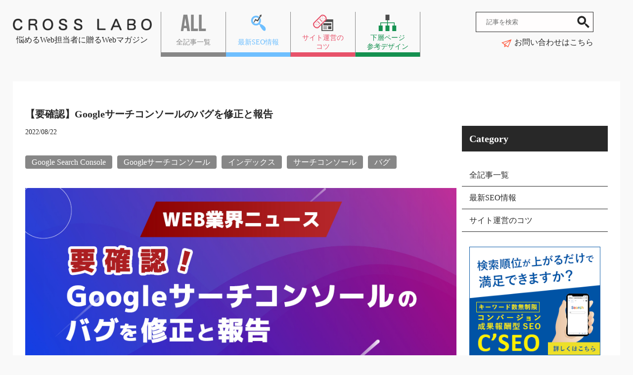

--- FILE ---
content_type: text/html; charset=UTF-8
request_url: https://crosslabo.com/seo/20220822_01-google-search-console/
body_size: 11669
content:
<!DOCTYPE html>
<html lang="ja">
<head>
<meta charset="utf-8">
<meta name="viewport" content="width=device-width, initial-scale=1">
<link rel="preconnect" href="https://fonts.gstatic.com">		
<link rel="shortcut icon" href="https://crosslabo.com/wp/wp-content/themes/crosslabo/common/images/common/favicon.ico">
<link href="https://fonts.googleapis.com/css2?family=Staatliches&display=swap" rel="stylesheet">
<link rel="stylesheet" href="https://crosslabo.com/wp/wp-content/themes/crosslabo/common/css/swiper.min.css">
<link rel="stylesheet" href="https://crosslabo.com/wp/wp-content/themes/crosslabo/style.css">
<script src="https://ajax.googleapis.com/ajax/libs/jquery/3.4.1/jquery.min.js"></script> 
<script src="https://crosslabo.com/wp/wp-content/themes/crosslabo/common/js/script.js" type="text/javascript"></script>
<meta name='robots' content='index, follow, max-image-preview:large, max-snippet:-1, max-video-preview:-1' />

	<!-- This site is optimized with the Yoast SEO plugin v17.0 - https://yoast.com/wordpress/plugins/seo/ -->
	<title>【要確認】Googleサーチコンソールのバグを修正と報告 - SEO対策/webマーケティング/サイト制作・運営で悩めるWeb担当者に贈るWebマガジン【クロスラボ】</title>
	<meta name="description" content="【要確認】Googleサーチコンソールのバグを修正と報告 - クロスラボでは、最新のSEO情報や、どうやったら検索順位を上げられるか、ECサイトの改善方法などをマガジン形式でご提案。また、会社概要や事業案内などの下層ページの参考デザイン集もお届け！ホームページ運営にお悩みの方は、お気軽にご相談ください。" />
	<link rel="canonical" href="https://crosslabo.com/seo/20220822_01-google-search-console/" />
	<meta property="og:locale" content="ja_JP" />
	<meta property="og:type" content="article" />
	<meta property="og:title" content="【要確認】Googleサーチコンソールのバグを修正と報告 - SEO対策/webマーケティング/サイト制作・運営で悩めるWeb担当者に贈るWebマガジン【クロスラボ】" />
	<meta property="og:description" content="【要確認】Googleサーチコンソールのバグを修正と報告 - クロスラボでは、最新のSEO情報や、どうやったら検索順位を上げられるか、ECサイトの改善方法などをマガジン形式でご提案。また、会社概要や事業案内などの下層ページの参考デザイン集もお届け！ホームページ運営にお悩みの方は、お気軽にご相談ください。" />
	<meta property="og:url" content="https://crosslabo.com/seo/20220822_01-google-search-console/" />
	<meta property="og:site_name" content="SEO対策/webマーケティング/サイト制作・運営で悩めるWeb担当者に贈るWebマガジン【クロスラボ】" />
	<meta property="article:published_time" content="2022-08-22T03:21:51+00:00" />
	<meta property="article:modified_time" content="2022-08-22T03:24:08+00:00" />
	<meta property="og:image" content="https://crosslabo.com/wp/wp-content/uploads/2022/08/20220822_seo1-02.jpg" />
	<meta property="og:image:width" content="640" />
	<meta property="og:image:height" content="384" />
	<meta name="twitter:card" content="summary_large_image" />
	<meta name="twitter:label1" content="によって書かれた" />
	<meta name="twitter:data1" content="cross_admin" />
	<meta name="twitter:label2" content="推定読書時間" />
	<meta name="twitter:data2" content="1分" />
	<script type="application/ld+json" class="yoast-schema-graph">{"@context":"https://schema.org","@graph":[{"@type":"WebSite","@id":"https://crosslabo.com/#website","url":"https://crosslabo.com/","name":"SEO\u5bfe\u7b56/web\u30de\u30fc\u30b1\u30c6\u30a3\u30f3\u30b0/\u30b5\u30a4\u30c8\u5236\u4f5c\u30fb\u904b\u55b6\u3067\u60a9\u3081\u308bWeb\u62c5\u5f53\u8005\u306b\u8d08\u308bWeb\u30de\u30ac\u30b8\u30f3\u3010\u30af\u30ed\u30b9\u30e9\u30dc\u3011","description":"","potentialAction":[{"@type":"SearchAction","target":{"@type":"EntryPoint","urlTemplate":"https://crosslabo.com/?s={search_term_string}"},"query-input":"required name=search_term_string"}],"inLanguage":"ja"},{"@type":"ImageObject","@id":"https://crosslabo.com/seo/20220822_01-google-search-console/#primaryimage","inLanguage":"ja","url":"https://crosslabo.com/wp/wp-content/uploads/2022/08/20220822_seo1-02.jpg","contentUrl":"https://crosslabo.com/wp/wp-content/uploads/2022/08/20220822_seo1-02.jpg","width":640,"height":384,"caption":"\u8981\u78ba\u8a8d\uff01Google\u30b5\u30fc\u30c1\u30b3\u30f3\u30bd\u30fc\u30eb\u306e\u30d0\u30b0\u3092\u4fee\u6b63\u3068\u5831\u544a"},{"@type":"WebPage","@id":"https://crosslabo.com/seo/20220822_01-google-search-console/#webpage","url":"https://crosslabo.com/seo/20220822_01-google-search-console/","name":"\u3010\u8981\u78ba\u8a8d\u3011Google\u30b5\u30fc\u30c1\u30b3\u30f3\u30bd\u30fc\u30eb\u306e\u30d0\u30b0\u3092\u4fee\u6b63\u3068\u5831\u544a - SEO\u5bfe\u7b56/web\u30de\u30fc\u30b1\u30c6\u30a3\u30f3\u30b0/\u30b5\u30a4\u30c8\u5236\u4f5c\u30fb\u904b\u55b6\u3067\u60a9\u3081\u308bWeb\u62c5\u5f53\u8005\u306b\u8d08\u308bWeb\u30de\u30ac\u30b8\u30f3\u3010\u30af\u30ed\u30b9\u30e9\u30dc\u3011","isPartOf":{"@id":"https://crosslabo.com/#website"},"primaryImageOfPage":{"@id":"https://crosslabo.com/seo/20220822_01-google-search-console/#primaryimage"},"datePublished":"2022-08-22T03:21:51+00:00","dateModified":"2022-08-22T03:24:08+00:00","author":{"@id":"https://crosslabo.com/#/schema/person/af23aa1c9d83640e3cac6236ebaf67ae"},"description":"\u3010\u8981\u78ba\u8a8d\u3011Google\u30b5\u30fc\u30c1\u30b3\u30f3\u30bd\u30fc\u30eb\u306e\u30d0\u30b0\u3092\u4fee\u6b63\u3068\u5831\u544a - \u30af\u30ed\u30b9\u30e9\u30dc\u3067\u306f\u3001\u6700\u65b0\u306eSEO\u60c5\u5831\u3084\u3001\u3069\u3046\u3084\u3063\u305f\u3089\u691c\u7d22\u9806\u4f4d\u3092\u4e0a\u3052\u3089\u308c\u308b\u304b\u3001EC\u30b5\u30a4\u30c8\u306e\u6539\u5584\u65b9\u6cd5\u306a\u3069\u3092\u30de\u30ac\u30b8\u30f3\u5f62\u5f0f\u3067\u3054\u63d0\u6848\u3002\u307e\u305f\u3001\u4f1a\u793e\u6982\u8981\u3084\u4e8b\u696d\u6848\u5185\u306a\u3069\u306e\u4e0b\u5c64\u30da\u30fc\u30b8\u306e\u53c2\u8003\u30c7\u30b6\u30a4\u30f3\u96c6\u3082\u304a\u5c4a\u3051\uff01\u30db\u30fc\u30e0\u30da\u30fc\u30b8\u904b\u55b6\u306b\u304a\u60a9\u307f\u306e\u65b9\u306f\u3001\u304a\u6c17\u8efd\u306b\u3054\u76f8\u8ac7\u304f\u3060\u3055\u3044\u3002","breadcrumb":{"@id":"https://crosslabo.com/seo/20220822_01-google-search-console/#breadcrumb"},"inLanguage":"ja","potentialAction":[{"@type":"ReadAction","target":["https://crosslabo.com/seo/20220822_01-google-search-console/"]}]},{"@type":"BreadcrumbList","@id":"https://crosslabo.com/seo/20220822_01-google-search-console/#breadcrumb","itemListElement":[{"@type":"ListItem","position":1,"name":"\u30db\u30fc\u30e0","item":"https://crosslabo.com/"},{"@type":"ListItem","position":2,"name":"\u5168\u8a18\u4e8b\u4e00\u89a7","item":"https://crosslabo.com/news/"},{"@type":"ListItem","position":3,"name":"\u3010\u8981\u78ba\u8a8d\u3011Google\u30b5\u30fc\u30c1\u30b3\u30f3\u30bd\u30fc\u30eb\u306e\u30d0\u30b0\u3092\u4fee\u6b63\u3068\u5831\u544a"}]},{"@type":"Person","@id":"https://crosslabo.com/#/schema/person/af23aa1c9d83640e3cac6236ebaf67ae","name":"cross_admin","image":{"@type":"ImageObject","@id":"https://crosslabo.com/#personlogo","inLanguage":"ja","url":"https://secure.gravatar.com/avatar/71d5636fab77bf328bc32644256dc9c3220e4e880cb211d18ff7b80c33c68053?s=96&d=mm&r=g","contentUrl":"https://secure.gravatar.com/avatar/71d5636fab77bf328bc32644256dc9c3220e4e880cb211d18ff7b80c33c68053?s=96&d=mm&r=g","caption":"cross_admin"},"url":"https://crosslabo.com/author/cross_admin/"}]}</script>
	<!-- / Yoast SEO plugin. -->


<link rel='dns-prefetch' href='//static.addtoany.com' />
<link rel="alternate" type="application/rss+xml" title="SEO対策/webマーケティング/サイト制作・運営で悩めるWeb担当者に贈るWebマガジン【クロスラボ】 &raquo; 【要確認】Googleサーチコンソールのバグを修正と報告 のコメントのフィード" href="https://crosslabo.com/seo/20220822_01-google-search-console/feed/" />
<link rel="alternate" title="oEmbed (JSON)" type="application/json+oembed" href="https://crosslabo.com/wp-json/oembed/1.0/embed?url=https%3A%2F%2Fcrosslabo.com%2Fseo%2F20220822_01-google-search-console%2F" />
<link rel="alternate" title="oEmbed (XML)" type="text/xml+oembed" href="https://crosslabo.com/wp-json/oembed/1.0/embed?url=https%3A%2F%2Fcrosslabo.com%2Fseo%2F20220822_01-google-search-console%2F&#038;format=xml" />
<style id='wp-img-auto-sizes-contain-inline-css' type='text/css'>
img:is([sizes=auto i],[sizes^="auto," i]){contain-intrinsic-size:3000px 1500px}
/*# sourceURL=wp-img-auto-sizes-contain-inline-css */
</style>
<style id='wp-block-library-inline-css' type='text/css'>
:root{--wp-block-synced-color:#7a00df;--wp-block-synced-color--rgb:122,0,223;--wp-bound-block-color:var(--wp-block-synced-color);--wp-editor-canvas-background:#ddd;--wp-admin-theme-color:#007cba;--wp-admin-theme-color--rgb:0,124,186;--wp-admin-theme-color-darker-10:#006ba1;--wp-admin-theme-color-darker-10--rgb:0,107,160.5;--wp-admin-theme-color-darker-20:#005a87;--wp-admin-theme-color-darker-20--rgb:0,90,135;--wp-admin-border-width-focus:2px}@media (min-resolution:192dpi){:root{--wp-admin-border-width-focus:1.5px}}.wp-element-button{cursor:pointer}:root .has-very-light-gray-background-color{background-color:#eee}:root .has-very-dark-gray-background-color{background-color:#313131}:root .has-very-light-gray-color{color:#eee}:root .has-very-dark-gray-color{color:#313131}:root .has-vivid-green-cyan-to-vivid-cyan-blue-gradient-background{background:linear-gradient(135deg,#00d084,#0693e3)}:root .has-purple-crush-gradient-background{background:linear-gradient(135deg,#34e2e4,#4721fb 50%,#ab1dfe)}:root .has-hazy-dawn-gradient-background{background:linear-gradient(135deg,#faaca8,#dad0ec)}:root .has-subdued-olive-gradient-background{background:linear-gradient(135deg,#fafae1,#67a671)}:root .has-atomic-cream-gradient-background{background:linear-gradient(135deg,#fdd79a,#004a59)}:root .has-nightshade-gradient-background{background:linear-gradient(135deg,#330968,#31cdcf)}:root .has-midnight-gradient-background{background:linear-gradient(135deg,#020381,#2874fc)}:root{--wp--preset--font-size--normal:16px;--wp--preset--font-size--huge:42px}.has-regular-font-size{font-size:1em}.has-larger-font-size{font-size:2.625em}.has-normal-font-size{font-size:var(--wp--preset--font-size--normal)}.has-huge-font-size{font-size:var(--wp--preset--font-size--huge)}.has-text-align-center{text-align:center}.has-text-align-left{text-align:left}.has-text-align-right{text-align:right}.has-fit-text{white-space:nowrap!important}#end-resizable-editor-section{display:none}.aligncenter{clear:both}.items-justified-left{justify-content:flex-start}.items-justified-center{justify-content:center}.items-justified-right{justify-content:flex-end}.items-justified-space-between{justify-content:space-between}.screen-reader-text{border:0;clip-path:inset(50%);height:1px;margin:-1px;overflow:hidden;padding:0;position:absolute;width:1px;word-wrap:normal!important}.screen-reader-text:focus{background-color:#ddd;clip-path:none;color:#444;display:block;font-size:1em;height:auto;left:5px;line-height:normal;padding:15px 23px 14px;text-decoration:none;top:5px;width:auto;z-index:100000}html :where(.has-border-color){border-style:solid}html :where([style*=border-top-color]){border-top-style:solid}html :where([style*=border-right-color]){border-right-style:solid}html :where([style*=border-bottom-color]){border-bottom-style:solid}html :where([style*=border-left-color]){border-left-style:solid}html :where([style*=border-width]){border-style:solid}html :where([style*=border-top-width]){border-top-style:solid}html :where([style*=border-right-width]){border-right-style:solid}html :where([style*=border-bottom-width]){border-bottom-style:solid}html :where([style*=border-left-width]){border-left-style:solid}html :where(img[class*=wp-image-]){height:auto;max-width:100%}:where(figure){margin:0 0 1em}html :where(.is-position-sticky){--wp-admin--admin-bar--position-offset:var(--wp-admin--admin-bar--height,0px)}@media screen and (max-width:600px){html :where(.is-position-sticky){--wp-admin--admin-bar--position-offset:0px}}
/*wp_block_styles_on_demand_placeholder:6971eb062c284*/
/*# sourceURL=wp-block-library-inline-css */
</style>
<style id='classic-theme-styles-inline-css' type='text/css'>
/*! This file is auto-generated */
.wp-block-button__link{color:#fff;background-color:#32373c;border-radius:9999px;box-shadow:none;text-decoration:none;padding:calc(.667em + 2px) calc(1.333em + 2px);font-size:1.125em}.wp-block-file__button{background:#32373c;color:#fff;text-decoration:none}
/*# sourceURL=/wp-includes/css/classic-themes.min.css */
</style>
<link rel='stylesheet' id='taxopress-frontend-css-css' href='https://crosslabo.com/wp/wp-content/plugins/simple-tags/assets/frontend/css/frontend.css?ver=3.37.2' type='text/css' media='all' />
<link rel='stylesheet' id='addtoany-css' href='https://crosslabo.com/wp/wp-content/plugins/add-to-any/addtoany.min.css?ver=1.16' type='text/css' media='all' />
<script type="text/javascript" id="addtoany-core-js-before">
/* <![CDATA[ */
window.a2a_config=window.a2a_config||{};a2a_config.callbacks=[];a2a_config.overlays=[];a2a_config.templates={};a2a_localize = {
	Share: "共有",
	Save: "ブックマーク",
	Subscribe: "購読",
	Email: "メール",
	Bookmark: "ブックマーク",
	ShowAll: "すべて表示する",
	ShowLess: "小さく表示する",
	FindServices: "サービスを探す",
	FindAnyServiceToAddTo: "追加するサービスを今すぐ探す",
	PoweredBy: "Powered by",
	ShareViaEmail: "メールでシェアする",
	SubscribeViaEmail: "メールで購読する",
	BookmarkInYourBrowser: "ブラウザにブックマーク",
	BookmarkInstructions: "このページをブックマークするには、 Ctrl+D または \u2318+D を押下。",
	AddToYourFavorites: "お気に入りに追加",
	SendFromWebOrProgram: "任意のメールアドレスまたはメールプログラムから送信",
	EmailProgram: "メールプログラム",
	More: "詳細&#8230;",
	ThanksForSharing: "共有ありがとうございます !",
	ThanksForFollowing: "フォローありがとうございます !"
};


//# sourceURL=addtoany-core-js-before
/* ]]> */
</script>
<script type="text/javascript" async src="https://static.addtoany.com/menu/page.js" id="addtoany-core-js"></script>
<script type="text/javascript" src="https://crosslabo.com/wp/wp-includes/js/jquery/jquery.min.js?ver=3.7.1" id="jquery-core-js"></script>
<script type="text/javascript" src="https://crosslabo.com/wp/wp-includes/js/jquery/jquery-migrate.min.js?ver=3.4.1" id="jquery-migrate-js"></script>
<script type="text/javascript" async src="https://crosslabo.com/wp/wp-content/plugins/add-to-any/addtoany.min.js?ver=1.1" id="addtoany-jquery-js"></script>
<script type="text/javascript" src="https://crosslabo.com/wp/wp-content/plugins/simple-tags/assets/frontend/js/frontend.js?ver=3.37.2" id="taxopress-frontend-js-js"></script>
<link rel="https://api.w.org/" href="https://crosslabo.com/wp-json/" /><link rel="alternate" title="JSON" type="application/json" href="https://crosslabo.com/wp-json/wp/v2/posts/888" /><link rel="EditURI" type="application/rsd+xml" title="RSD" href="https://crosslabo.com/wp/xmlrpc.php?rsd" />
<meta name="generator" content="WordPress 6.9" />
<link rel='shortlink' href='https://crosslabo.com/?p=888' />
<script async src="https://pagead2.googlesyndication.com/pagead/js/adsbygoogle.js?client=ca-pub-8144201286851805"
     crossorigin="anonymous"></script>
<!-- Global site tag (gtag.js) - Google Analytics -->
<script async src="https://www.googletagmanager.com/gtag/js?id=UA-88077484-74"></script>
<script>
  window.dataLayer = window.dataLayer || [];
  function gtag(){dataLayer.push(arguments);}
  gtag('js', new Date());

  gtag('config', 'UA-88077484-74');
</script>

<!-- Google Tag Manager -->
<script>(function(w,d,s,l,i){w[l]=w[l]||[];w[l].push({'gtm.start':
new Date().getTime(),event:'gtm.js'});var f=d.getElementsByTagName(s)[0],
j=d.createElement(s),dl=l!='dataLayer'?'&l='+l:'';j.async=true;j.src=
'https://www.googletagmanager.com/gtm.js?id='+i+dl;f.parentNode.insertBefore(j,f);
})(window,document,'script','dataLayer','GTM-TC3JFK8');</script>
<!-- End Google Tag Manager -->

</head>

<body id="pagetop">
<!-- Google Tag Manager (noscript) -->
<noscript><iframe src="https://www.googletagmanager.com/ns.html?id=GTM-TC3JFK8"
height="0" width="0" style="display:none;visibility:hidden"></iframe></noscript>
<!-- End Google Tag Manager (noscript) -->
<header class="header">
	<div class="search-area">
		<div><form method="get" action="https://crosslabo.com">
	<p class="search-box">
<input type="text" name="s" id="search-form" placeholder="記事を検索"/><input type="image" id="search-btn" src="https://crosslabo.com/wp/wp-content/themes/crosslabo/common/images/common/icon-search.png" alt="検索">
		</p>
</form></div>
			<p class="to-contact-btn"><a href="https://www.cross-force.jp/cross-force1/" target="_blank" rel="noopener"><img src="https://crosslabo.com/wp/wp-content/themes/crosslabo/common/images/common/icon-contact.png" alt="お問い合わせ">お問い合わせはこちら</a></p>
		</div>
	<div class="contents">
	<div class="flex-start">
		<div class="site-logo"><a href="https://crosslabo.com/">
					<div class="img-box"><img src="https://crosslabo.com/wp/wp-content/themes/crosslabo/common/images/common/crosslabo-logo.png" alt="CROSS LABO 悩めるWeb担当者に贈るWebマガジン"></div>
					<p class="theme-text">悩めるWeb担当者に贈るWebマガジン</p></a>
		</div>
		<nav>
			<ul class="gnav flex-btw">
				<li><a href="https://crosslabo.com/news/"><img src="https://crosslabo.com/wp/wp-content/themes/crosslabo/common/images/common/icon-all.png" alt="ALL"><span>全記事一覧</span></a></li>
				<li><a href="https://crosslabo.com/category/seo/"><img src="https://crosslabo.com/wp/wp-content/themes/crosslabo/common/images/common/icon-seo.png" alt="SEO"><span>最新SEO情報</span></a></li>
				<li><a href="https://crosslabo.com/category/ec-consulting/"><img src="https://crosslabo.com/wp/wp-content/themes/crosslabo/common/images/common/icon-ecsite.png" alt="サイト運営のコツ"><span>サイト運営の<br class="show-sp1280">コツ</span></a></li>
				<li><a href="https://crosslabo.com/site_design/"><img src="https://crosslabo.com/wp/wp-content/themes/crosslabo/common/images/common/icon-site.png" alt="参考サイト"><span>下層ページ<br>参考デザイン</span></a></li>
				</ul>
		</nav>		 
		</div>
	</div>
	<div class="sp-menu-bar">
	<span></span><span></span><span></span>
	</div>
</header><main role="main"> 
  <!-- section -->
  <div class="base-container flex-btw single-post">
    <div class="wrapper">
            
      <!-- article -->
      <article id="post-888" class="post-888 post type-post status-publish format-standard has-post-thumbnail hentry category-seo tag-google-search-console tag-google tag-126 tag-197 tag-205"> 
        
        <!-- post title -->
        <h1 class="each-post-title">
          【要確認】Googleサーチコンソールのバグを修正と報告        </h1>
        <!-- /post title --> 
        
        <!-- post details --> 
        <span class="date">
        2022/08/22        </span>
        <span class="tag">
        <a href="https://crosslabo.com/tag/google-search-console/" rel="tag">Google Search Console</a><a href="https://crosslabo.com/tag/google%e3%82%b5%e3%83%bc%e3%83%81%e3%82%b3%e3%83%b3%e3%82%bd%e3%83%bc%e3%83%ab/" rel="tag">Googleサーチコンソール</a><a href="https://crosslabo.com/tag/%e3%82%a4%e3%83%b3%e3%83%87%e3%83%83%e3%82%af%e3%82%b9/" rel="tag">インデックス</a><a href="https://crosslabo.com/tag/%e3%82%b5%e3%83%bc%e3%83%81%e3%82%b3%e3%83%b3%e3%82%bd%e3%83%bc%e3%83%ab/" rel="tag">サーチコンソール</a><a href="https://crosslabo.com/tag/%e3%83%90%e3%82%b0/" rel="tag">バグ</a></span>
        <p><img fetchpriority="high" decoding="async" class="alignnone wp-image-889 size-full" src="https://crosslabo.com/wp/wp-content/uploads/2022/08/20220822_seo1-01.jpg" alt="要確認！Googleサーチコンソールのバグを修正と報告" width="980" height="386" /></p>
<p>&nbsp;</p>
<p>2022年8月17日、GoogleはGoogle Search Centralの公式Twitterアカウントにて、Google Search Console（サーチコンソール）のバグを修正したと報告しました。</p>
<p>&nbsp;</p>
<blockquote class="twitter-tweet">
<p lang="en" dir="ltr">Today we fixed a Search Console issue that affected many properties: we were reporting pages that are not indexed as being indexed. As a consequence, you might see a drop in your indexed pages in the Index Coverage report.</p>
<p>&mdash; Google Search Central (@googlesearchc) <a href="https://twitter.com/googlesearchc/status/1559872209539272710?ref_src=twsrc%5Etfw">August 17, 2022</a></p></blockquote>
<p> <script async src="https://platform.twitter.com/widgets.js" charset="utf-8"></script></p>
<p>&nbsp;</p>
<div id="toc_container" class="no_bullets"><p class="toc_title">目次-Contents-</p><ul class="toc_list"><li><a href="#i">■バグの修正内容は!?</a></li><li><a href="#i-2">■多くのサイトに影響!?</a></li><li><a href="#i-3">■早急に確認を</a></li></ul></div>
<h2><span id="i">■バグの修正内容は!?</span></h2>
<p>今回のバグとは、本来Google Search Console（サーチコンソール）に「インデックスされていない」ページを、「インデックスされている」と表示していたという内容で、それを修正したということです。</p>
<p>Googleは、このバグが「数多くのプロパティに影響を与えた」と述べています。</p>
<p>併せてGoogleは、</p>
<p>「このGoogle Search Console（サーチコンソール）におけるバグの修正の結果により、インデックスカバレッジレポートで、インデックスされたページが減少する可能性がある」と述べています。</p>
<p>&nbsp;</p>
<h2><span id="i-2">■多くのサイトに影響!?</span></h2>
<p>先述のGoogleの言葉にもあるように、多くの「プロパティ≒サイト」に影響を及ぼしていたようです。</p>
<p>この修正は、バグとはいえ、SEOを意識した多くのサイト運営者にとってはうれしい報告ではありませんね。</p>
<p>&nbsp;</p>
<h2><span id="i-3">■早急に確認を</span></h2>
<p>今回のバグは、もしかすると検索順位に影響があるかもしれません。</p>
<p>（当社では、順位の影響は、ロングテールなどの検索規模の小さいワードになると予測していますが…）</p>
<p>とはいえ、本来のページ数とGoogleが認識しているページ数の乖離が大きくなっている可能性があります。</p>
<p>まずはサイト全体のページ数と、サーチコンソール上でのインデックスページ数を確認することをお勧めします!!</p>
<div class="addtoany_share_save_container addtoany_content addtoany_content_bottom"><div class="addtoany_header">この記事をSNSでシェア！</div><div class="a2a_kit a2a_kit_size_32 addtoany_list" data-a2a-url="https://crosslabo.com/seo/20220822_01-google-search-console/" data-a2a-title="【要確認】Googleサーチコンソールのバグを修正と報告"><a class="a2a_button_facebook" href="https://www.addtoany.com/add_to/facebook?linkurl=https%3A%2F%2Fcrosslabo.com%2Fseo%2F20220822_01-google-search-console%2F&amp;linkname=%E3%80%90%E8%A6%81%E7%A2%BA%E8%AA%8D%E3%80%91Google%E3%82%B5%E3%83%BC%E3%83%81%E3%82%B3%E3%83%B3%E3%82%BD%E3%83%BC%E3%83%AB%E3%81%AE%E3%83%90%E3%82%B0%E3%82%92%E4%BF%AE%E6%AD%A3%E3%81%A8%E5%A0%B1%E5%91%8A" title="Facebook" rel="nofollow noopener" target="_blank"></a><a class="a2a_button_x" href="https://www.addtoany.com/add_to/x?linkurl=https%3A%2F%2Fcrosslabo.com%2Fseo%2F20220822_01-google-search-console%2F&amp;linkname=%E3%80%90%E8%A6%81%E7%A2%BA%E8%AA%8D%E3%80%91Google%E3%82%B5%E3%83%BC%E3%83%81%E3%82%B3%E3%83%B3%E3%82%BD%E3%83%BC%E3%83%AB%E3%81%AE%E3%83%90%E3%82%B0%E3%82%92%E4%BF%AE%E6%AD%A3%E3%81%A8%E5%A0%B1%E5%91%8A" title="X" rel="nofollow noopener" target="_blank"></a><a class="a2a_button_twitter" href="https://www.addtoany.com/add_to/twitter?linkurl=https%3A%2F%2Fcrosslabo.com%2Fseo%2F20220822_01-google-search-console%2F&amp;linkname=%E3%80%90%E8%A6%81%E7%A2%BA%E8%AA%8D%E3%80%91Google%E3%82%B5%E3%83%BC%E3%83%81%E3%82%B3%E3%83%B3%E3%82%BD%E3%83%BC%E3%83%AB%E3%81%AE%E3%83%90%E3%82%B0%E3%82%92%E4%BF%AE%E6%AD%A3%E3%81%A8%E5%A0%B1%E5%91%8A" title="Twitter" rel="nofollow noopener" target="_blank"></a><a class="a2a_button_line" href="https://www.addtoany.com/add_to/line?linkurl=https%3A%2F%2Fcrosslabo.com%2Fseo%2F20220822_01-google-search-console%2F&amp;linkname=%E3%80%90%E8%A6%81%E7%A2%BA%E8%AA%8D%E3%80%91Google%E3%82%B5%E3%83%BC%E3%83%81%E3%82%B3%E3%83%B3%E3%82%BD%E3%83%BC%E3%83%AB%E3%81%AE%E3%83%90%E3%82%B0%E3%82%92%E4%BF%AE%E6%AD%A3%E3%81%A8%E5%A0%B1%E5%91%8A" title="Line" rel="nofollow noopener" target="_blank"></a><a class="a2a_button_email" href="https://www.addtoany.com/add_to/email?linkurl=https%3A%2F%2Fcrosslabo.com%2Fseo%2F20220822_01-google-search-console%2F&amp;linkname=%E3%80%90%E8%A6%81%E7%A2%BA%E8%AA%8D%E3%80%91Google%E3%82%B5%E3%83%BC%E3%83%81%E3%82%B3%E3%83%B3%E3%82%BD%E3%83%BC%E3%83%AB%E3%81%AE%E3%83%90%E3%82%B0%E3%82%92%E4%BF%AE%E6%AD%A3%E3%81%A8%E5%A0%B1%E5%91%8A" title="Email" rel="nofollow noopener" target="_blank"></a><a class="a2a_dd addtoany_share_save addtoany_share" href="https://www.addtoany.com/share"></a></div></div>      </article>
      <!-- /article -->
      <p class="all-cats">
        <a href="https://crosslabo.com/seo/" class="cat-slug seo">最新SEO情報</a>      </p>
      <div class="post-links"><span class="prev-post-links">
        &laquo; <a href="https://crosslabo.com/ec-consulting/20220819_contents-improvement/" rel="prev">【事例紹介】ECサイトのコンテンツ改善でセッションが4倍に増加!!</a>        </span><span class="next-post-links">
        <a href="https://crosslabo.com/seo/20220822_02-google-lens/" rel="next">ついにPCにも！？Googleレンズが導入！</a> &raquo;        </span></div>
            <p class="to-list-btn to-cats"><a class="to-cat-seo" href="https://crosslabo.com/category/seo">最新SEO情報の記事一覧へ</a></p>
      <p class="to-list-btn to-alllist"><a href="https://crosslabo.com/news/">全記事一覧へ</a></p>
      <div class="banner_under">
        <div class="banner-underpc"><a href="https://www.cross-force.jp/cseo/" target="_blank" rel="noopener"><img src="https://crosslabo.com/wp/wp-content/themes/crosslabo/common/images/common/banner-cseo-ud.png" alt="成果報酬型SEOC'SEO"></a></div>
        <div class="banner-undersp"><a href="https://www.cross-force.jp/cseo/" target="_blank" rel="noopener"><img src="https://crosslabo.com/wp/wp-content/themes/crosslabo/common/images/common/banner-cseosp-ud.png" alt="成果報酬型SEOC'SEO"></a> </div>
        <div class="banner-underpc"><a href="https://www.cross-force.jp/creative/" target="_blank" rel="noopener"><img  src="https://crosslabo.com/wp/wp-content/themes/crosslabo/common/images/common/banner-creative.png" alt="集客できるWEB制作"></a></div>
        <div class="banner-undersp"><a href="https://www.cross-force.jp/creative/" target="_blank" rel="noopener"><img src="https://crosslabo.com/wp/wp-content/themes/crosslabo/common/images/common/banner-creativesp.png" alt="集客できるWEB制作"></a></div>
        <div class="banner-underpc"><a href="https://crosslabo.com/site_design/" target="_blank" rel="noopener"><img  src="https://crosslabo.com/wp/wp-content/themes/crosslabo/common/images/common/banner-uldesign2.png" alt="UL DESIGN"></a></div>
        <div class="banner-undersp"> <a href="https://crosslabo.com/site_design/" target="_blank" rel="noopener"><img src="https://crosslabo.com/wp/wp-content/themes/crosslabo/common/images/common/banner-uldesign2sp.png" alt="UL DESIGN"></a></div>
      </div>
		
		<script async src="https://pagead2.googlesyndication.com/pagead/js/adsbygoogle.js?client=ca-pub-8144201286851805"
     crossorigin="anonymous"></script>
<ins class="adsbygoogle"
     style="display:block"
     data-ad-format="autorelaxed"
     data-ad-client="ca-pub-8144201286851805"
     data-ad-slot="3382837730"></ins>
<script>
     (adsbygoogle = window.adsbygoogle || []).push({});
</script>
		
                </div>
    <aside>
  <div class="sp-menu">
    <div class="categories-list">
      <h2>Category</h2>
      <ul>
        <li><a href="https://crosslabo.com/news/">全記事一覧</a></li>
        <li><a href="https://crosslabo.com/seo/">最新SEO情報</a></li>
        <li><a href="https://crosslabo.com/ec-consulting/">サイト運営のコツ</a></li>
      </ul>
    </div>
	   <!--<div class="banner-ul_designs"><a href="https://crosslabo.com//site_design/"><img src="https://crosslabo.com/wp/wp-content/themes/crosslabo/common/images/common/banner-uldesigns.jpg" alt="ありそうでなかった下層ページ参考デザイン集 UL DESIGNS"></a></div>
        <div class="banner-service"><a href="https://www.cross-force.jp/service/" target="_blank"><img src="https://crosslabo.com/wp/wp-content/themes/crosslabo/common/images/common/banner-service.jpg" alt="当社のサービスについて"></a></div> -->
	  <div class="banner_sidebar">
   <div class="banner_sidebarpc"><a href="https://www.cross-force.jp/cseo/" target="_blank" rel="noopener"><img src="https://crosslabo.com/wp/wp-content/themes/crosslabo/common/images/common/banner-cseo.png" alt="成果報酬型SEOC'SEO"></a></div>
		   <div class="banner_sidebarsp"><a href="https://www.cross-force.jp/cseo/" target="_blank" rel="noopener"><img src="https://crosslabo.com/wp/wp-content/themes/crosslabo/common/images/common/banner-cseosp.png" alt="成果報酬型SEOC'SEO"></a> </div>
          <div class="banner_sidebarpc"><a href="https://www.cross-force.jp/creative/" target="_blank" rel="noopener"><img  src="https://crosslabo.com/wp/wp-content/themes/crosslabo/common/images/common/banner-creative.png" alt="集客できるWEB制作"></a></div>
          <div class="banner_sidebarsp"><a href="https://www.cross-force.jp/creative/" target="_blank" rel="noopener"><img src="https://crosslabo.com/wp/wp-content/themes/crosslabo/common/images/common/banner-creativesp.png" alt="集客できるWEB制作"></a></div>
		  
		   <div class="banner_sidebarpc">
			   <script async src="https://pagead2.googlesyndication.com/pagead/js/adsbygoogle.js?client=ca-pub-8144201286851805"
     crossorigin="anonymous"></script>
<!-- クロスラボディスプレイ -->
<ins class="adsbygoogle"
     style="display:block"
     data-ad-client="ca-pub-8144201286851805"
     data-ad-slot="2276605787"
     data-ad-format="auto"
     data-full-width-responsive="true"></ins>
<script>
     (adsbygoogle = window.adsbygoogle || []).push({});
</script></div>
		  
		  
         <div class="banner_sidebarpc"><a href="https://crosslabo.com/site_design/" target="_blank" rel="noopener"><img  src="https://crosslabo.com/wp/wp-content/themes/crosslabo/common/images/common/banner-uldesign2.png" alt="UL DESIGN"></a></div> 
		  <div class="banner_sidebarsp">
			 <a href="https://crosslabo.com/site_design/" target="_blank" rel="noopener"><img src="https://crosslabo.com/wp/wp-content/themes/crosslabo/common/images/common/banner-uldesign2sp.png" alt="UL DESIGN"></a></div>
		  </div>
    <div class="articles-ranking">
      <h2>RANKING</h2>
      <p>人気ランキング</p>
            <a class="popular-articles flex-start" href="https://crosslabo.com/ec-consulting/20220506-freematerials/">
      <div class="article-img">
                <img width="640" height="384" src="https://crosslabo.com/wp/wp-content/uploads/2022/05/20220506_thum.jpg" class="attachment- size- wp-post-image" alt="" decoding="async" loading="lazy" />                <span class="rank-num">1</span>
                <span class="cat-slug ec-consulting">サイト運営のコツ</span> </div>
      <div class="article-cnt">
        <p>
          会員登録不要　著作権表記不要のフリー画像素材サイト5選！        </p>
        <!--53517 Views--> 
      </div>
      </a>
            <a class="popular-articles flex-start" href="https://crosslabo.com/ec-consulting/free-illutration-20230314/">
      <div class="article-img">
                <img width="642" height="385" src="https://crosslabo.com/wp/wp-content/uploads/2023/03/230314-illustration-free-thumb.png" class="attachment- size- wp-post-image" alt="登録不要で商用利用OKのイラストフリー素材５選" decoding="async" loading="lazy" />                <span class="rank-num">2</span>
                <span class="cat-slug ec-consulting">サイト運営のコツ</span> </div>
      <div class="article-cnt">
        <p>
          登録不要で商用利用OKのイラストフリー素材５選        </p>
        <!--23565 Views--> 
      </div>
      </a>
            <a class="popular-articles flex-start" href="https://crosslabo.com/ec-consulting/banner_size/">
      <div class="article-img">
                <img width="640" height="384" src="https://crosslabo.com/wp/wp-content/uploads/2021/03/banner-100.jpg" class="attachment- size- wp-post-image" alt="いまさら聞けないバナーサイズ一覧" decoding="async" loading="lazy" srcset="https://crosslabo.com/wp/wp-content/uploads/2021/03/banner-100.jpg 640w, https://crosslabo.com/wp/wp-content/uploads/2021/03/banner-100-300x180.jpg 300w" sizes="auto, (max-width: 640px) 100vw, 640px" />                <span class="rank-num">3</span>
                <span class="cat-slug ec-consulting">サイト運営のコツ</span> </div>
      <div class="article-cnt">
        <p>
          これだけ作れば大丈夫！いまさら聞けないバナーサイズ一覧        </p>
        <!--22635 Views--> 
      </div>
      </a>
            <a class="popular-articles flex-start" href="https://crosslabo.com/seo/1204corealgorithm-update/">
      <div class="article-img">
                <img width="640" height="384" src="https://crosslabo.com/wp/wp-content/uploads/2021/02/1204_seo-100.jpg" class="attachment- size- wp-post-image" alt="コアアルゴリズムアップデート考察" decoding="async" loading="lazy" srcset="https://crosslabo.com/wp/wp-content/uploads/2021/02/1204_seo-100.jpg 640w, https://crosslabo.com/wp/wp-content/uploads/2021/02/1204_seo-100-300x180.jpg 300w" sizes="auto, (max-width: 640px) 100vw, 640px" />                <span class="rank-num">4</span>
                <span class="cat-slug seo">最新SEO情報</span> </div>
      <div class="article-cnt">
        <p>
          12月4日からのGoogleコアアルゴリズムアップデート…        </p>
        <!--22475 Views--> 
      </div>
      </a>
            <a class="popular-articles flex-start" href="https://crosslabo.com/ec-consulting/moviegenerationai_20250215/">
      <div class="article-img">
                <img width="640" height="384" src="https://crosslabo.com/wp/wp-content/uploads/2025/02/0d6ecd01eb2eb74943f2c57469242b23.png" class="attachment- size- wp-post-image" alt="【利用無料】生成AIで動画を作れるサイト7選アイキャッチ画像" decoding="async" loading="lazy" />                <span class="rank-num">5</span>
                <span class="cat-slug ec-consulting">サイト運営のコツ</span> </div>
      <div class="article-cnt">
        <p>
          【利用無料】日本語版有で生成AIで動画を作れるサイト7選        </p>
        <!--17765 Views--> 
      </div>
      </a>
          </div>
    <div class="keywords">
      <div class="keywords-inner">
        <h2>KEY WORD</h2>
        <ul class="flex-start wrap">
        <li><a href="https://crosslabo.com/tag/base/">BASE </a></li><li><a href="https://crosslabo.com/tag/%e3%82%b9%e3%83%91%e3%83%a0%e3%82%b7%e3%82%b9%e3%83%86%e3%83%a0/">スパムシステム </a></li><li><a href="https://crosslabo.com/tag/%e3%82%bf%e3%82%a4%e3%83%88%e3%83%ab%e3%82%bf%e3%82%b0/">タイトルタグ </a></li><li><a href="https://crosslabo.com/tag/%e3%83%88%e3%83%94%e3%83%83%e3%82%af%e3%82%af%e3%83%a9%e3%82%b9%e3%82%bf%e3%83%bc%e5%af%be%e7%ad%96/">トピッククラスター対策 </a></li><li><a href="https://crosslabo.com/tag/%e3%83%98%e3%83%ab%e3%83%97%e3%83%95%e3%83%ab%e3%82%b3%e3%83%b3%e3%83%86%e3%83%b3%e3%83%84%e3%82%b7%e3%82%b9%e3%83%86%e3%83%a0/">ヘルプフルコンテンツシステム </a></li><li><a href="https://crosslabo.com/tag/%e5%86%85%e9%83%a8%e5%af%be%e7%ad%96/">内部対策 </a></li><li><a href="https://crosslabo.com/tag/%e3%82%b3%e3%82%a2%e3%82%a2%e3%83%ab%e3%82%b4%e3%83%aa%e3%82%ba%e3%83%a0%e3%82%b7%e3%82%b9%e3%83%86%e3%83%a0%e3%82%a2%e3%83%83%e3%83%97%e3%83%87%e3%83%bc%e3%83%88/">コアアルゴリズムシステムアップデート </a></li><li><a href="https://crosslabo.com/tag/%e3%82%af%e3%83%ad%e3%83%bc%e3%83%ab/">クロール </a></li><li><a href="https://crosslabo.com/tag/%e7%94%9f%e6%88%90ai/">生成AI </a></li><li><a href="https://crosslabo.com/tag/%e3%83%91%e3%83%b3%e3%81%8f%e3%81%9a%e3%83%aa%e3%82%b9%e3%83%88/">パンくずリスト </a></li>        </ul>
      </div>
    </div>
  </div>
</aside>
  </div>
</main>
<strong>
<footer>
    <div class="contents">
        <div class="footer-logo"><a href="https://crosslabo.com/"><img src="https://crosslabo.com/wp/wp-content/themes/crosslabo/common/images/common/crosslabo-logo.png" alt="CROSS LABO">
            <p class="theme-text">悩めるWeb担当者に贈るWebマガジン</p>
            </a></div>
        <ul class="footer-nav flex-start wrap">
    <li><a href="https://crosslabo.com/news/">全記事一覧</a></li>
    <li><a href="https://crosslabo.com/seo/">最新SEO情報</a></li>
    <li><a href="https://crosslabo.com/ec-consulting/">サイト運営のコツ</a></li>
    <li><a href="https://crosslabo.com/under-constructing/">下層ページ<span class="pc-block">参考デザイン</span></a></li>
    <li><a href="https://www.cross-force.jp/company/" target="_blank">運営会社</a></li>
    <li><a href="https://crosslabo.com/privacypolicy/">プライバシー<span class="sp-block">ポリシー</span></a></li>
    <li><a href="https://www.cross-force.jp/cross-force1/" target="_blank" rel="noopener">お問い合わせ</a></li>
</ul>
    </div>
    <p class="copyright">&copy;Cross Force</p>

<p id="to-top-btn"><a href="#pagetop"></a></p></footer>
<script src="https://crosslabo.com/wp/wp-content/themes/crosslabo/common/js/swiper.min.js" type="text/javascript"></script> 
<script>
var swiper = undefined;
var winW = window.innerWidth;
var swiperElement = document.getElementById("slider");
var swiperWrapper = swiperElement.getElementsByClassName("swiper-wrapper");
var swiperSlide = swiperElement.getElementsByClassName("swiper-slide");
var options = {
	autoplay: {
		delay: 2000,
	},
    loop: true,
    centeredSlides: true,
    pagination: '.swiper-pagination',
	navigation: {
    	nextEl: '.swiper-button-next',
		prevEl: '.swiper-button-prev',
	},
    breakpoints: {
        640: {
            slidesPerView: 2,
            spaceBetween: 10
        },
        480: {
            slidesPerView: 1,
            spaceBetween: 0
        }
    }
};

function initSwiper() {
    if (swiperElement) {
        var screenWidth = window.innerWidth;
        if (screenWidth <= 768 && swiper == undefined) {
            swiper = new Swiper('#slider', options);
        } else if (screenWidth > 768 && swiper != undefined) {
            swiper.destroy();
            swiper = undefined;
            for (var i = 0; i < swiperWrapper.length; i++) {
                swiperWrapper[i].removeAttribute('style');
            }
            for (var i = 0; i < swiperSlide.length; i++) {
                swiperSlide[i].removeAttribute('style');
            }
        }
    }
}
initSwiper();

window.addEventListener('resize', initSwiper);

</script>

<script type="speculationrules">
{"prefetch":[{"source":"document","where":{"and":[{"href_matches":"/*"},{"not":{"href_matches":["/wp/wp-*.php","/wp/wp-admin/*","/wp/wp-content/uploads/*","/wp/wp-content/*","/wp/wp-content/plugins/*","/wp/wp-content/themes/crosslabo/*","/*\\?(.+)"]}},{"not":{"selector_matches":"a[rel~=\"nofollow\"]"}},{"not":{"selector_matches":".no-prefetch, .no-prefetch a"}}]},"eagerness":"conservative"}]}
</script>
<script type="text/javascript" id="toc-front-js-extra">
/* <![CDATA[ */
var tocplus = {"smooth_scroll":"1","visibility_show":"show","visibility_hide":"hide","width":"Auto"};
//# sourceURL=toc-front-js-extra
/* ]]> */
</script>
<script type="text/javascript" src="https://crosslabo.com/wp/wp-content/plugins/table-of-contents-plus/front.min.js?ver=2106" id="toc-front-js"></script>
</body>
</html></strong> 

--- FILE ---
content_type: text/html; charset=utf-8
request_url: https://www.google.com/recaptcha/api2/aframe
body_size: 267
content:
<!DOCTYPE HTML><html><head><meta http-equiv="content-type" content="text/html; charset=UTF-8"></head><body><script nonce="4D3GnybaTffyvnXgFKwVJQ">/** Anti-fraud and anti-abuse applications only. See google.com/recaptcha */ try{var clients={'sodar':'https://pagead2.googlesyndication.com/pagead/sodar?'};window.addEventListener("message",function(a){try{if(a.source===window.parent){var b=JSON.parse(a.data);var c=clients[b['id']];if(c){var d=document.createElement('img');d.src=c+b['params']+'&rc='+(localStorage.getItem("rc::a")?sessionStorage.getItem("rc::b"):"");window.document.body.appendChild(d);sessionStorage.setItem("rc::e",parseInt(sessionStorage.getItem("rc::e")||0)+1);localStorage.setItem("rc::h",'1769073418755');}}}catch(b){}});window.parent.postMessage("_grecaptcha_ready", "*");}catch(b){}</script></body></html>